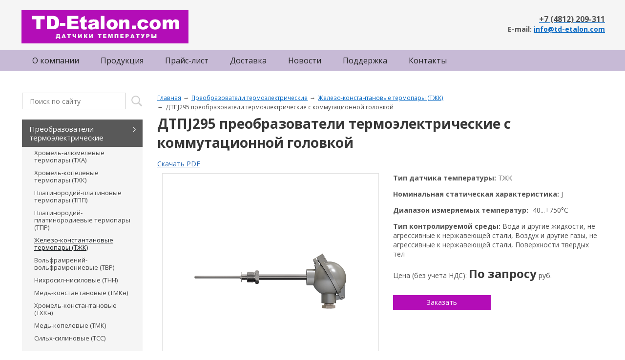

--- FILE ---
content_type: text/html; charset=UTF-8
request_url: https://www.td-etalon.com/preobrazovateli-termoelektricheskie/zhelezo-konstantanovye/dtpj295-preobrazovateli-termoelektricheskie-s-kommutacionnoj-golovkoj/
body_size: 8617
content:
<!DOCTYPE html PUBLIC "-//W3C//DTD XHTML 1.1//EN" "http://www.w3.org/TR/xhtml11/DTD/xhtml11.dtd">
<html xmlns="http://www.w3.org/1999/xhtml" xml:lang="ru" >
<head>
    <meta charset="utf-8"  content="text/html" />
        <title>ДТПJ295 преобразователи термоэлектрические с коммутационной головкой. Описание. Цена. Заказ. | td-etalon.ru</title>
    <meta name="description" content="Термоэлектрические преобразователи на основе КТМС (кабельные) предназначены для измерения температур от -40 до +600…1250°С в зависимости от конструктивного исполнения и типа термопары.  Среда измерения  Твердые, жидкие и газообразные среды, не агрессивные" />
    <meta name="keywords" content="ДТПJ295, преобразователи ДТПJ295, датчики ДТПJ295, преобразователи термоэлектрические ДТПJ295, ДТПJ295 заказать, ДТПJ295 купить, ДТПJ295 цена" />
    <meta name="viewport" content="width=1240">
    <link rel="shortcut icon" href="/files/design/favicon-10.ico" type="image/x-icon" />
        
            <link rel="canonical" href="http://www.td-etalon.com/preobrazovateli-termoelektricheskie/zhelezo-konstantanovye/dtpj295-preobrazovateli-termoelektricheskie-s-kommutacionnoj-golovkoj/" />
    
    
    <link href="/assets/2032ac73/jquery.fancybox.compile.css" rel="stylesheet">
<link href="/assets/b7745dc2/jquery.datepicker.compile.css" rel="stylesheet">
<link href="/assets/d4cde7c/css/main.compile.css" rel="stylesheet">
<link href="/assets/df16368d/css/skin.compile.css" rel="stylesheet">
<link href="/assets/69134a71/css/catalog.compile.css" rel="stylesheet">
<link href="/assets/69134a71/css/filter.compile.css" rel="stylesheet">
<link href="/assets/69134a71/css/tab.compile.css" rel="stylesheet">
<link href="/assets/6fd8d1cf/css/categ_list.compile.css" rel="stylesheet">
<link href="/assets/47e89e9f/css/param.compile.css" rel="stylesheet">
<link href="/assets/47e89e9f/css/main.compile.css" rel="stylesheet">
<link href="/assets/47e89e9f/css/typo.compile.css" rel="stylesheet">
<link href="/assets/2263aae8/css/custom.compile.css" rel="stylesheet">
<link href="/assets/76d11d37/css/custom.compile.css" rel="stylesheet">
<link href="/assets/b20c9c27/css/language.compile.css" rel="stylesheet">
<link href="/assets/5c6c53e6/css/jquery.bxslider.compile.css" rel="stylesheet">
<link href="/assets/5c6c53e6/css/bxslider.settings.compile.css" rel="stylesheet">
<link href="/assets/edd21a91/css/menu.compile.css" rel="stylesheet">
<link href="/assets/eed8267d/css/main.compile.css" rel="stylesheet">
<script src="/assets/5d678dad/jquery.js"></script>
<script src="/assets/5d678dad/jquery-ui.min.js"></script>
<script src="/assets/5d678dad/jquery-ui-tabs.js"></script>
<script src="/assets/2032ac73/jquery.fancybox.pack.js"></script>
<script src="/assets/2032ac73/jquery.mousewheel-3.0.6.pack.js"></script>
<script src="/assets/2032ac73/fancybox-ru.js"></script>
<script src="/assets/b7745dc2/jquery.datepicker.js"></script>
<script src="/assets/b7745dc2/jquery.datepicker-ru.js"></script>
<script src="/assets/93b669ad/js/filter.js"></script>
<script src="/assets/df16368d/js/jquery.carouFredSel-6.2.1-packed.js"></script>
<script src="/assets/df16368d/js/init.js"></script>
<script src="/assets/69134a71/js/catalog.js"></script>
<script src="/assets/47e89e9f/js/accordion.js"></script>
<script src="/assets/47e89e9f/js/jquery.carouFredSel-6.2.1-packed.js"></script>
<script src="/assets/47e89e9f/js/pageInit.js"></script>
<script src="/assets/2263aae8/js/jquery.inputmask.min.js"></script>
<script src="/assets/2263aae8/js/formValidator.js"></script>
<script src="/assets/2263aae8/js/jquery.validate.min.js"></script>
<script src="/assets/2263aae8/js/message_ru.js"></script>
<script src="/assets/76d11d37/js/jquery.rating.js"></script>
<script src="/assets/5c6c53e6/js/jquery.easing.js"></script>
<script src="/assets/5c6c53e6/js/jquery.bxslider.min.js"></script>
<script src="/assets/5c6c53e6/js/initBanner.js"></script>
<script src="/assets/26915de0/js/Poll.js"></script>
<script src="/assets/e21581de/js/search.js"></script>
<script src="/assets/c4e0402/js/Subscribe.js"></script>
                <link rel="stylesheet" href="/files/css/add_default.css?v=1450963969" type="text/css" media="screen, projection, all" />
            
                <script type="text/javascript" src="/assets/69134a71/js/detail.js" charset="utf-8"></script>    

        
</head>

    <body class="" sktag="page"  >
        <input type="hidden" id="current_language" value="ru">
        <div class="l-container">
            <div class="container__page">
                <div class="container__content">
                    <div class="b-pilot" sktag="page.head" sklayout="head">
                        <div class="b-logo " sktag="page.head.logo"><a href="/"><img src="/files/design/logo0.png"></a>
                                                </div>
                        <div class="pilot__1 "><!--== MyChat Web Support ==-->
<script type="text/javascript">
    window.__setMyChatOption = function (opt) {
        try {
            window.mc_uho_opt = Object.prototype.toString.call( opt ) === '[object Object]' ? opt : JSON.parse(opt);
            var run   = document.createElement("script");
            run.type  = "text/javascript";
            run.async = true;
            run.src   = "https://tdautomatika.ru/chat/uho/supportUho.js";
            var s     = document.getElementsByTagName("script")[0];
            s.parentNode.insertBefore(run, s);
        } catch (e) {
            console.warn(e.message);
        }
    }
</script>
<script src="https://tdautomatika.ru/getSupportOptions.js" async type="text/javascript"></script>                                                    </div>
                        <div class="pilot__2 ">                                                    </div>
                        <div class="pilot__3 "><p style="text-align: right; font-weight: bold;"><a href="tel:84812209311"><span style="color:#525252; font-size:16px;">+7 (4812) 209-311</span></a><br />
<span style="color:#525252; font-size: 14px;">E-mail: </span><a class="moz-txt-link-abbreviated" href="mailto:info@td-etalon.com">info@td-etalon.com</a></p>
                                                    </div>
                        <div class="pilot__4 ">                                                    </div>
                        <div class="pilot__5 ">                                                    </div>
                    </div>
                    
                    <div class="b-picture2" sklayout="head" sktag="page.head"></div>
<div class="b-header" sklayout="head">
    <div class="b-sevice" sktag="menu.top">
    <ul class="level-1" sktag="menu.top.level1">
                        <li class="item-1"><span><a href="/about/">
                    <ins></ins>                    О компании</a></span>
                </li>
                    <li class="item-1"><span><a href="/catalog/">
                    <ins></ins>                    Продукция</a></span>
                </li>
                    <li class="item-1"><span><a href="/prajs-list/">
                    <ins></ins>                    Прайс-лист</a></span>
                </li>
                    <li class="item-1"><span><a href="/dostavka/">
                    <ins></ins>                    Доставка</a></span>
                </li>
                    <li class="item-1"><span><a href="/novosti/">
                    <ins></ins>                    Новости</a></span>
                </li>
                    <li class="item-1"><span><a href="/podderzhka/">
                    <ins></ins>                    Поддержка</a></span>
                    <ul class="level-2" sktag="menu.top.level2">
                                                    <li class="item-2"><a href="/podderzhka/normativnye-dokumenty/">Нормативные документы</a>
                                            </li>
                                                                    <li class="item-2"><a href="/podderzhka/tehnicheskaya-dokumentaciya/">Техническая документация</a>
                                            </li>
                                                                    <li class="item-2 last2"><a href="/podderzhka/stati/">Статьи</a>
                                            </li>
                                            </ul>
                    </li>
                            <li class="item-1 last"><span><a href="/contacts/">
                    <ins></ins>                    Контакты</a></span>
                </li>
            </ul>
</div>

</div>


                    <div class="column column_lc ">
                        <div class="column__center">
                            <div class="column__center-indent" sklayout="content">
                                <div class="b-path" sktag="menu.path">
    <ul>
            <li sktag="menu.path.a"><a href="/">Главная</a></li>
                            <li sktag="menu.path.a"><a href="/preobrazovateli-termoelektricheskie/">Преобразователи термоэлектрические</a></li>
                                <li sktag="menu.path.a"><a href="/preobrazovateli-termoelektricheskie/zhelezo-konstantanovye/">Железо-константановые термопары (ТЖК)</a></li>
                                <li sktag="menu.path.item"><span>ДТПJ295 преобразователи термоэлектрические с коммутационной головкой</span></li>
                </ul>
</div>
<h1 sktag="editor.h1">ДТПJ295 преобразователи термоэлектрические с коммутационной головкой</h1><div class="b-catalogbox b-catalogbox-detal">
                            <a href="http://www.td-etalon.com/files/pdf/object2026.pdf" rel="external" target="_blank">Скачать PDF</a>
        
        <div class="catalogbox__item">
            <div class="catalogbox__leftcol">
                <div class="catalogbox__imgbox">
                    <div class="catalogbox__img">
                                                    <a rel="group" class="gallery_resize" href="/files/catalog/2082/gallery/big/dtpl275-preobrazovat3_1679294551.png" title="ДТПJ295 преобразователи термоэлектрические с коммутационной головкой">
                                <img alt="" src="/files/catalog/2082/gallery/medium/dtpl275-preobrazovat3_1679294551.png">
                            </a>
                                            </div>
                    <div class="catalogbox__helper"></div>
                    <div class="catalogbox__salebox">
                                                                                            </div>
                </div>
                                <div class="catalogbox__galbox">
                    <ul id="catalogbox__gal">
                                                                                    <li><a rel="group" class="gallery_resize" href="/files/catalog/2082/gallery/big/dtpk295-preobrazovat0_1679313044.png"
                                       title="ДТПJ295 преобразователи термоэлектрические с коммутационной головкой"><img
                                                src="/files/catalog/2082/gallery/mini/dtpk295-preobrazovat0_1679313043.png" alt=""/></a>
                                </li>
                                                                        </ul>
                    <div class="g-clear"></div>
                    <div class="catalogbox__back"></div>
                    <div class="catalogbox__next"></div>
                </div>
                            </div>
            <div class="catalogbox__content">
                                                                                                                                                                                                                                    <p class="catalogbox__param"><span>Тип датчика температуры:</span> ТЖК</p>
                                                                                                                                    <p class="catalogbox__param"><span>Номинальная статическая характеристика:</span> J</p>
                                                                                                                                    <p class="catalogbox__param"><span>Диапазон измеряемых температур:</span>                          -40...+750°C</p>
                                                                                                                                    <p class="catalogbox__param"><span>Тип контролируемой среды:</span> Вода и другие жидкости, не агрессивные к нержавеющей стали, Воздух и другие газы, не агрессивные к нержавеющей стали, Поверхности твердых тел</p>
                                                                                                                                                                                                                                                                                                                                                                                                                                                                                                                                                                                                                                                                                                                                                                                                                                                                                                                                                                                                                                                                                                                                                                                                                                                                                                                                                                                                                                                                                                                                                                                                                                                                                                                                                                                                                                                                                                                                                                                                                                                                                                                                                                                                                                                                                                                                                                                                                                        <p class="catalogbox__price">Цена (без учета НДС):
                        <span> По запросу</span>
                        руб.                    </p>
                                                <div class="catalogbox__shcar">
                    <div class="catalogbox__btnbox">
                                                                    </div>
                                                                                    <div class="catalogbox__btn"><a  data-id="2026" class="btnBuy"
                                                           href="/zayavka-na-tovar/?objectId=2026">Заказать</a>
                        </div>
                                                        </div>
                            </div>
        </div>
<div class="g-clear"></div>

                    <h2>Описание</h2>
                    <div class="catalogbox__announce"><p style="text-align: justify;"><strong>Термоэлектрические преобразователи</strong> <strong>на основе КТМС (кабельные)</strong> предназначены для измерения температур от -40 до +600&hellip;1250&deg;С в зависимости от конструктивного исполнения и типа термопары.</p>

<p style="text-align: justify;"><strong>Среда измерения</strong></p>

<p style="text-align: justify;">Твердые, жидкие и газообразные среды, не агрессивные к материалу корпуса датчика.</p>

<p style="text-align: justify;"><strong>Отличительные особенности:</strong></p>

<ul>
	<li style="text-align: justify;">Монтажную (погружную) часть датчика можно изгибать.</li>
	<li style="text-align: justify;">Термопарный или компенсационный кабель для подключения ко вторичным приборам необходимо приобретать отдельно.</li>
	<li style="text-align: justify;">Имеют сертификат Средств измерений и проходят первичную поверку на заводе-изготовителе.</li>
</ul>

<p style="text-align: justify;">При измерении температуры свыше +600&deg;С рекомендуется использовать датчики с металлической головкой.</p>
</div>
                                    <h2>Технические характеристики</h2>
            <table class="b-catalog_table">
                                                    <tr>
                        <td>Класс допуска</td>
                        <td class="catalog_table__cell_r js-technical2">1</td>
                    </tr>
                                    <tr>
                        <td>Предел допускаемого отклонения от НСХ</td>
                        <td class="catalog_table__cell_r js-technical2">-40…+375°C включ. — ±1,5°C; св. 375…+750°C — ±0,004t°C</td>
                    </tr>
                                    <tr>
                        <td>Количество рабочих спаев</td>
                        <td class="catalog_table__cell_r js-technical2">1</td>
                    </tr>
                                    <tr>
                        <td>Исполнение рабочего спая</td>
                        <td class="catalog_table__cell_r js-technical2">Изолированный, Неизолированный</td>
                    </tr>
                                    <tr>
                        <td>Герметичность к измеряемой среде</td>
                        <td class="catalog_table__cell_r js-technical2">Герметичный</td>
                    </tr>
                                    <tr>
                        <td>Диапазон условных давлений</td>
                        <td class="catalog_table__cell_r js-technical2">До 10 МПа (зависит от конструктивного исполнения)</td>
                    </tr>
                                    <tr>
                        <td>Средняя наработка до отказа при номинальных температурах</td>
                        <td class="catalog_table__cell_r js-technical2">-40...+600°C — 40000 ч; +600…+800°C — 16000 ч</td>
                    </tr>
                                    <tr>
                        <td>Материал погружаемой части</td>
                        <td class="catalog_table__cell_r js-technical2">Сплав Nicrobell D (-40 (0)…+1250°С)</td>
                    </tr>
                                    <tr>
                        <td>Диаметр погружаемой части</td>
                        <td class="catalog_table__cell_r js-technical2">3 мм; 4,5 мм</td>
                    </tr>
                                    <tr>
                        <td>Климатическое исполнение (диапазон рабочих температур)</td>
                        <td class="catalog_table__cell_r js-technical2">Т3, УХЛ3.1</td>
                    </tr>
                                    <tr>
                        <td>Исполнение по степени защиты</td>
                        <td class="catalog_table__cell_r js-technical2">IP67</td>
                    </tr>
                            </table>
                            <h2>Структура обозначения, пример заказа</h2>
        <div class="b-step">
            <div class="step__item">
                <div class="step__inner">
                    <div class="step__title">Х </div>
                </div>
                            <div class="step__item">
                    <div class="step__inner">
                        <div class="step__title">ДТПХ </div>
                    </div>
                                        <div class="step__item">
                        <div class="step__inner">
                            <div class="step__title">ХХ5 </div>
                        </div>
                                                <div class="step__item">
                            <div class="step__inner">
                                <div class="step__title">Х </div>
                            </div>
                                                        <div class="step__item">
                                <div class="step__inner">
                                    <div class="step__title">-Х </div>
                                </div>
                                                                <div class="step__item">
                                    <div class="step__inner">
                                        <div class="step__title">Х </div>
                                    </div>
                                                                        <div class="step__item">
                                        <div class="step__inner">
                                            <div class="step__title">Х </div>
                                        </div>
                                                                                <div class="step__item">
                                            <div class="step__inner">
                                                <div class="step__title">Х. </div>
                                            </div>
                                                                                        <div class="step__item">
                                                <div class="step__inner">
                                                    <div class="step__title">Х. </div>
                                                </div>
                                                                                                <div class="step__item">
                                                    <div class="step__inner">
                                                        <div class="step__title">Х</div>
                                                    </div>

                                                    <div class="step__content">
                                                        <p>Класс допуска:<br> <b>1</b> — первый класс, от 0°C</p>
                                                    </div>
                                                </div>
                                                                                                <div class="step__content">
                                                    <p>Длина монтажной части L, мм:<br> <b>60...30000 кратно 10</b></p>
                                                </div>
                                            </div>
                                                                                        <div class="step__content">
                                                <p>Материал защитной арматуры:<br> <b>6</b> — сталь AISI316 (-40...+750°C), диаметр КТСМ 3 мм; 4,5 мм</p>
                                            </div>
                                        </div>
                                                                                <div class="step__content">
                                            <p>Материал коммутационной головки:<br> <b>0</b> — пластмассовая;<br> <b>1</b> — металлическая</p>
                                        </div>
                                    </div>
                                                                        <div class="step__content">
                                        <p>Диаметр КТСМ:<br> <b>9</b> — 4,5 мм</p>
                                    </div>
                                </div>
                                                                <div class="step__content">
                                    <p>Исполнение рабочего спая относительно корпуса:<br> <b>0</b> — изолированный;<br> <b>1</b> — неизолированный</p>
                                </div>
                            </div>
                                                        <div class="step__content">
                                <p>Конструктивное исполнение коммутационной головки:<br> <b>Без обозначения</b> — стандартная головка</p>
                            </div>
                        </div>
                                                <div class="step__content">
                            <p>Конструктивное исполнение датчика (модель):<br> <b>295</b> — датчики с коммутационной головкой</p>
                        </div>
                    </div>
                                        <div class="step__content">
                        <p>Тип сенсора (НСХ):<br> <b>J</b> — преобразователь типа ТПJ (ЖК) железо-константан</p>
                    </div>
                </div>
                            <div class="step__content">
                    <p>Количество чувствительных элементов:<br> <b>Один чувствительный элемент</b> — стандарт (при заказе не указывается)</p>
                </div>
            </div>
        </div>
        

        
                            <div class="tab-standartnyj_komplekt_postavki">
                    <h2>Стандартный комплект поставки</h2>
                    <div><ul>
	<li>Датчик ДТПJ295 &mdash; 1 шт.</li>
	<li>Паспорт и гарантийный талон &mdash; 1 экз.</li>
	<li>Руководство по эксплуатации &mdash; 1 экз.</li>
</ul>
</div>
                </div>
                            <div class="tab-skachat_dokumentaciyu">
                    <h2>Скачать документацию</h2>
                    <div><p class="t-icons-pdf"><a href="/files/395/dtp-preobrazovateli-4.pdf" target="_blank">ДТП преобразователи термоэлектрические. Руководство по эксплуатации. КУВФ.405220.004 РЭ</a></p>

<p>&nbsp;</p>

<p style="text-align: justify;"><span style="color: rgb(82, 82, 82); font-family: &quot;Open Sans&quot;, sans-serif; font-size: 14px; text-align: justify; background-color: rgb(255, 255, 255);"><span style="font-family: arial, helvetica, sans-serif;">Чтобы правильно&nbsp;<strong>подобрать</strong>&nbsp;</span></span>термоэлектрические&nbsp;преобразователи с коммутационной головкой&nbsp;ДТПJ295<span style="color: rgb(82, 82, 82); font-family: &quot;Open Sans&quot;, sans-serif; font-size: 14px; text-align: justify; background-color: rgb(255, 255, 255);"><span style="font-family: arial, helvetica, sans-serif;">,&nbsp;<strong>узнать стоимость&nbsp;</strong></span></span><span style="color: rgb(82, 82, 82); font-family: arial, helvetica, sans-serif; font-size: 14px; text-align: justify; background-color: rgb(255, 255, 255);">термоэлектрических&nbsp;</span><span style="color: rgb(82, 82, 82); font-family: &quot;Open Sans&quot;, sans-serif; font-size: 14px; text-align: justify; background-color: rgb(255, 255, 255);"><span style="font-family: arial, helvetica, sans-serif;">преобразователей </span></span>ДТПJ295<span style="color: rgb(82, 82, 82); font-family: &quot;Open Sans&quot;, sans-serif; font-size: 14px; text-align: justify; background-color: rgb(255, 255, 255);"><span style="font-family: arial, helvetica, sans-serif;">,&nbsp;<strong>купить</strong>&nbsp;</span></span>ДТПJ295<span style="color: rgb(82, 82, 82); font-family: &quot;Open Sans&quot;, sans-serif; font-size: 14px; text-align: justify; background-color: rgb(255, 255, 255);"><span style="font-family: arial, helvetica, sans-serif;">, вам достаточно позвонить по телефону&nbsp;<strong>+7 (4812) 209-311</strong>&nbsp;или написать по электронной почте<strong>&nbsp;info@td-etalon.com</strong></span></span></p>

<p>&nbsp;</p>
</div>
                </div>
            
        
        
    </div>

        <div class="b-catslider">
        <a class="catslider__back"
           href="/preobrazovateli-termoelektricheskie/zhelezo-konstantanovye/dtpj285-preobrazovateli-termoelektricheskie-s-kommutacionnoj-golovkoj/">Предыдущая<ins></ins></a>
        <a class="catslider__mid" href="/preobrazovateli-termoelektricheskie/zhelezo-konstantanovye/">Вернуться к списку</a>
        <a class="catslider__next"
           href="/preobrazovateli-termoelektricheskie/zhelezo-konstantanovye/dtpj365-preobrazovateli-termoelektricheskie-s-kommutacionnoj-golovkoj/">Следующая<ins></ins></a>
    </div>
    
                            </div>
                        </div>
                                                <div class="column__left" sklayout="left">
                            <div class="column__left-indent">
                                <div class="b-search" sktag="modules.search">
    <form method="GET" class="js-search" action="/search/">
        <button type="submit"></button>
        <div class="search_inputbox"><div><input placeholder="Поиск по сайту" value="" name="search_text" id="search_text" /></div></div>
    </form>
</div>
<div class="b-menu context" sktag="menu.left">
    <ul class="level-1" sktag="menu.left.level1">
                        <li class="item-1 on-1"><a href="/preobrazovateli-termoelektricheskie/">
                <ins></ins>                Преобразователи термоэлектрические</a>
                    <ul class="level-2" sktag="menu.left.level2">
                                                    <li class="item-2"><a href="/preobrazovateli-termoelektricheskie/hromel-alyumelevye/">Хромель-алюмелевые термопары (ТХА)</a>
                                        </li>
                                                                    <li class="item-2"><a href="/preobrazovateli-termoelektricheskie/hromel-kopelevye/">Хромель-копелевые термопары (ТХК)</a>
                                        </li>
                                                                    <li class="item-2"><a href="/preobrazovateli-termoelektricheskie/platinorodij-platinovye/">Платинородий-платиновые термопары (ТПП)</a>
                                        </li>
                                                                                                    <li class="item-2"><a href="/preobrazovateli-termoelektricheskie/platinorodij-platinorodievye/">Платинородий-платинородиевые термопары (ТПР)</a>
                                        </li>
                                                                    <li class="item-2 on-2"><a href="/preobrazovateli-termoelektricheskie/zhelezo-konstantanovye/">Железо-константановые термопары (ТЖК)</a>
                                        </li>
                                                                    <li class="item-2"><a href="/preobrazovateli-termoelektricheskie/volframrenievye/">Вольфрамрений-вольфрамрениевые (ТВР)</a>
                                        </li>
                                                                    <li class="item-2"><a href="/preobrazovateli-termoelektricheskie/nihrosil-nisilovye/">Нихросил-нисиловые (ТНН)</a>
                                        </li>
                                                                    <li class="item-2"><a href="/preobrazovateli-termoelektricheskie/med-konstantanovye/">Медь-константановые (ТМКн)</a>
                                        </li>
                                                                    <li class="item-2"><a href="/preobrazovateli-termoelektricheskie/hromel-konstantanovye/">Хромель-константановые (ТХКн)</a>
                                        </li>
                                                                    <li class="item-2"><a href="/preobrazovateli-termoelektricheskie/med-kopelevye/">Медь-копелевые (ТМК)</a>
                                        </li>
                                                                    <li class="item-2"><a href="/preobrazovateli-termoelektricheskie/silh-silinovye/">Сильх-силиновые (ТСС)</a>
                                        </li>
                                            </ul>
                    </li>
                    <li class="item-1"><a href="/termopreobrazovateli-soprotivleniya/">
                <ins></ins>                Термопреобразователи сопротивления</a>
                </li>
                    <li class="item-1"><a href="/datchiki-temperatury-s-unificirovannym-vyhodnym-signalom/">
                <ins></ins>                Датчики температуры с унифицированным выходным сигналом</a>
                </li>
                    <li class="item-1"><a href="/mnogozonnye-datchiki-temperatury/">
                <ins></ins>                Многозонные датчики температуры</a>
                </li>
                    <li class="item-1"><a href="/komplekty-termopreobrazovatelej-soprotivleniya/">
                <ins></ins>                Комплекты термопреобразователей сопротивления</a>
                </li>
                    <li class="item-1"><a href="/elementy-termometricheskie-chuvstvitelnye/">
                <ins></ins>                Элементы термометрические чувствительные</a>
                </li>
                    <li class="item-1"><a href="/datchiki-rele-temperatury/">
                <ins></ins>                Датчики-реле температуры</a>
                </li>
                    <li class="item-1"><a href="/armatura-dlya-datchikov-temperatury/">
                <ins></ins>                Арматура для датчиков температуры</a>
                </li>
                    <li class="item-1"><a href="/kabel-termoelektrodnyj-kompensacionnyj/">
                <ins></ins>                Кабели и провода термоэлектродные</a>
                </li>
                    <li class="item-1"><a href="/metrologicheskoe-oborudovanie/">
                <ins></ins>                Метрологическое оборудование</a>
                </li>
                    <li class="item-1"><a href="/funkcionalnye-bloki/">
                <ins></ins>                Функциональные блоки</a>
                </li>
                    <li class="item-1"><a href="/komplektuyuschie-i-zapchasti/">
                <ins></ins>                Комплектующие и запчасти</a>
                </li>
            </ul>
</div>
            <div class="b-bannerleft" sklabel="bannerLeft">
            <p><img src="/oshibka.png" height="70px"/></p>
        </div>
                                </div>
                        </div>
                                                                        <div class="column__center-bg">
                            <div class="column__center-inside"></div>
                        </div>
                                                <div class="column__left-bg">
                            <div class="column__left-inside"></div>
                        </div>
                                                                        <div class="column__right-bg">
                            <div class="column__right-inside"></div>
                        </div>
                                            </div>
                    <div class="l-footerbox-stop"></div>
                </div>
            </div>
            <div class="container__opera">
                <div class="container__field">
                    <div class="container__wrapper">
                        <div class="container__left"></div>
                        <div class="container__right"></div>
                    </div>
                </div>
            </div>
                        <div class="l-footerbox" sktag="page.footer">
                <div class="footerbox__wrapper">

                    <div class="l-grid">
                        <div class="grid__item1">
                                                        <p>&copy; ТД Эталон - датчики температуры,&nbsp;2026</p>
                            <p>
	WebCanape - <a href="http://www.web-canape.ru/?utm_source=copyright">быстрое создание сайтов</a> и <a href="http://www.web-canape.ru/seo/?utm_source=copyright">продвижение</a></p>                        </div>
                        <div class="grid__item2">
                                                        <div class="b-counter">
                                <noindex><!-- Yandex.Metrika informer --> <a href="https://metrika.yandex.ru/stat/?id=47320110&amp;from=informer" target="_blank" rel="nofollow"><img src="https://informer.yandex.ru/informer/47320110/3_1_FFFFFFFF_EFEFEFFF_0_pageviews" style="width:88px; height:31px; border:0;" alt="Яндекс.Метрика" title="Яндекс.Метрика: данные за сегодня (просмотры, визиты и уникальные посетители)" class="ym-advanced-informer" data-cid="47320110" data-lang="ru" /></a> <!-- /Yandex.Metrika informer --> <!-- Yandex.Metrika counter --> <script type="text/javascript" > (function(m,e,t,r,i,k,a){m[i]=m[i]||function(){(m[i].a=m[i].a||[]).push(arguments)}; m[i].l=1*new Date();k=e.createElement(t),a=e.getElementsByTagName(t)[0],k.async=1,k.src=r,a.parentNode.insertBefore(k,a)}) (window, document, "script", "https://mc.yandex.ru/metrika/tag.js", "ym"); ym(47320110, "init", { clickmap:true, trackLinks:true, accurateTrackBounce:true, webvisor:true }); </script> <noscript><div><img src="https://mc.yandex.ru/watch/47320110" style="position:absolute; left:-9999px;" alt="" /></div></noscript> <!-- /Yandex.Metrika counter -->


<a href="https://vk.com/tdautomatika" target="_blank"><img src="/img/vkontakte.png"></a>
<a href="https://ok.ru/group/52828650864878" target="_blank"><img src="/img/odnoklassniki.png"></a>
<a href="https://www.instagram.com/tdautomatika" target="_blank"><img src="/img/instagram.png"></a>
<a href="https://twitter.com/tdautomatika" target="_blank"><img src="/img/twitter.png"></a>


</noindex>
                            </div>
                        </div>
                        <div class="grid__item3">
                                                        <p class="b-menufoot">
            <a href="/" class=""><ins></ins>Главная</a> |            <a href="/sitemap/" class=""><ins></ins>Карта сайта</a> |            <a href="/contacts/" class=""><ins></ins>Обратная связь</a> |            <a href="/privacy_policy/" class=""><ins></ins>Политика конфиденциальности</a>    </p>
                            <p style="text-align: right;">Тел/факс: <a href="tel:84812313506">+7 (4812) 313-506</a><br />
E-mail: <a class="moz-txt-link-abbreviated" href="mailto:info@td-etalon.com">info@td-etalon.com</a></p>
                        </div>
                        <div class="grid__item4"><style type="text/css">#okno{
position:fixed;
display:none;
left: 50%;
margin-left: -150px;
top: 50%;
margin-top: -115px;
background: white;
text-align: center;
padding: 10px;
}
</style>
<div id="okno">
<form action="/send.php" method="post">Вы выделили текст на сайте td-etalon.com<br />
<textarea cols="40" id="tx1" name="tx1" rows="6"></textarea><br />
<textarea cols="40" id="tx2" name="tx2" placeholder="Комментарий" rows="6"></textarea><br />
<input onclick="closeW();" type="button" value="Отмена" /> <input onclick="sendW();" type="button" value="Отправить" />&nbsp;</form>
</div>
<script language="javascript" type="text/javascript">
document.onkeydown = function checkKeycode(event)
{
var keycode;
if(!event) var event = window.event;
if (event.keyCode) keycode = event.keyCode; // IE
else if(event.which) keycode = event.which; // все браузеры
if((event.ctrlKey) && ((event.keyCode == 0xA)||(event.keyCode == 0xD))) {

var sel = window.getSelection();
var txt = sel +"";

if (txt!=""){
jQuery("#okno").css('display','block');
document.getElementById('tx1').value = txt;
}
}
}

function closeW() {
jQuery("#okno").css('display','none');
}

function sendW() {
var name = document.getElementById('tx1').value;
var fname = document.getElementById('tx2').value;
var loc = window.location+"";
$.post('/send.php',{name:name,fname:fname,loc:loc},function(data){},'json');
closeW();
}
</script>                                                    </div>
                    </div>
                    <div class="footerbox__left"></div>
                    <div class="footerbox__right"></div>

                </div>

            </div>
                    </div>
                <div id="callbackForm" style="display: none;"></div>
            </body>
</html>


--- FILE ---
content_type: text/css
request_url: https://www.td-etalon.com/assets/d4cde7c/css/main.compile.css
body_size: 576
content:
/*------------------------*/.b-news {margin-bottom: 2em;padding: 0;position: relative;}.b-news:after {content: "";display: block;clear: both;font-size: 0;}.b-news .news__item {margin: 0 0 2em 0;padding: 0 0 0.2em;position: relative;background: transparent url("/files/design/news-bg.png") repeat-x scroll left bottom;}.b-news .news__date {font-family: 'Open Sans', sans-serif;;font-size: 12px;font-weight: normal;font-style: normal;text-decoration: none;text-transform: normal;color: #939393;}.b-news .news__title a:link,.b-news .news__title a:visited {font-family: 'Open Sans', sans-serif;;font-size: 16px;font-weight: bold;font-style: normal;text-decoration: none;text-transform: normal;color: #0a6ac3;}.b-news .news__title a:hover,.b-news .news__title a:active {font-family: 'Open Sans', sans-serif;;font-size: 16px;font-weight: bold;font-style: normal;text-decoration: underline;text-transform: normal;color: #0a6ac3;}.b-news .news_detail_back {margin: 1.5em 0;}.b-news .news__avtor {color: #666666;font-family: Segoe UI;font-size: 12px;font-style: normal;font-weight: normal;text-decoration: none;}.b-news .news__title {margin: 0 0 0.5em 0;padding-left: 0;background: transparent url("") 0 5px no-repeat;font-family: 'Open Sans', sans-serif;;font-size: 2em;font-weight: normal;font-style: normal;text-decoration: none;text-transform: normal;color: #373737;}.b-news .b-editor {margin-bottom: 0;}.b-news .news__linkback {font-size: 12px;}.b-news .news__imgbox {margin-bottom: 1em;}/*------------------------*/.b-news_list {margin-bottom: 0;padding: 0;}.b-news_list .news__title {font-family: 'Open Sans', sans-serif;;font-size: 16px;font-weight: bold;font-style: normal;text-decoration: none;text-transform: normal;color: #0a6ac3;}/*------------------------*/.b-news_page {margin-bottom: 1em;padding: 0;}.b-news_page p {font-size: 1em;font-weight: bold;margin: 0;}.b-news_page .news__date {color: #666666;font-family: Segoe UI;font-size: 12px;font-style: normal;font-weight: normal;text-decoration: none;}/*------------------------*/.b-news-main {margin-right: -5%;}.b-news-main .news__item {margin-right: 5%;width: 28%;float: left;}

--- FILE ---
content_type: text/css
request_url: https://www.td-etalon.com/assets/69134a71/css/catalog.compile.css
body_size: 2884
content:
/*------------------------*/.b-catalogbox {margin-bottom: 20px;}.b-catalogbox p {margin: 0;padding: 0 0 6px;}.b-catalogbox .catalogbox__item {position: relative;}.b-catalogbox .catalogbox__imgbox {margin: 10px auto 20px auto;width: 163px;height: 163px;position: relative;border: 1px solid #e2e2e2;text-align: center;background-color: #ffffff;font-size: 0;}.b-catalogbox a.catalogbox__imglink:link,.b-catalogbox a.catalogbox__imglink:active,.b-catalogbox a.catalogbox__imglink:visited,.b-catalogbox a.catalogbox__imglink:hover {position: absolute;top: 0;bottom: 0;left: 0;right: 0;z-index: 10;text-decoration: none;background: #c0c0c0 url(../images/cat.search.png) 50% 50% no-repeat;opacity: 0.7;display: none;}.b-catalogbox .catalogbox__imgbox:hover a.catalogbox__imglink:link,.b-catalogbox .catalogbox__imgbox:hover a.catalogbox__imglink:active,.b-catalogbox .catalogbox__imgbox:hover a.catalogbox__imglink:visited,.b-catalogbox .catalogbox__imgbox:hover a.catalogbox__imglink:hover {display: block;}.b-catalogbox .catalogbox__img {display: -moz-inline-box;display: inline-block;vertical-align: middle;zoom:1;//display:inline;font-size: 0;}.b-catalogbox .catalogbox__img a {display: block;position: relative;}.b-catalogbox .catalogbox__helper {display: -moz-inline-box;display: inline-block;vertical-align: middle;height: 100%;width: 0px;zoom:1;//display: inline;}.b-catalogbox .catalogbox__title {}.b-catalogbox .catalogbox__title a:link,.b-catalogbox .catalogbox__title a:active,.b-catalogbox .catalogbox__title a:visited {font-family: 'Open Sans', sans-serif;font-size: 16px;font-weight: bold;font-style: normal;text-decoration: none;text-transform: normal;color: #2062af;}.b-catalogbox .catalogbox__title a:hover {text-decoration: underline;}.b-catalogbox .catalogbox__btnbox {padding-bottom: 1em;}.b-catalogbox .catalogbox__btnbox:after {content: "";display: block;clear: both;font-size: 0;}.b-catalogbox .catalogbox__btn button,.b-catalogbox .catalogbox__btn a:link,.b-catalogbox .catalogbox__btn a:active,.b-catalogbox .catalogbox__btn a:visited,.b-catalogbox .catalogbox__btn a:hover {padding: 5px 0 6px 0;float: left;width: 200px;height: auto;background: #b30db7 url() 0 0 no-repeat;color: #fff;border: 0;overflow: hidden;cursor: pointer;display: block;text-decoration: none;text-align: center;-webkit-border-radius: 0;-moz-border-radius: 0;border-radius: 0;}.b-catalogbox .catalogbox__btn button:hover,.b-catalogbox .catalogbox__btn a:hover {background-position: 0 100%;background-color: #595959;color: #fff;}.b-catalogbox .catalogbox__btn button.catalogbox__btn2 {float: right;background: #1071ae;-webkit-border-radius: 3px;-moz-border-radius: 3px;border-radius: 3px;font-size: 14px;font-family: Segoe UI, sans-serif;color: #fff;text-indent: 0;}.b-catalogbox .catalogbox__btn button.catalogbox__btn2:hover {background: #3c3c3c;}.b-catalogbox .catalogbox__inputbox {margin-right: 10px;float: left;min-width: 87px ;text-align: right;}.b-catalogbox .catalogbox__inputbox input {margin: 0;width: 32px;height: 26px;border: 1px solid #c2c2c2;display: inline-block;vertical-align: top;text-align: center;}.b-catalogbox .catalogbox__plus {width: 20px;height: 30px;display: inline-block;vertical-align: top;background: url(../images/cat.plus.png) 0 0 no-repeat;cursor: pointer;overflow: hidden;text-indent: -9999px;text-align: left;}.b-catalogbox .catalogbox__plus:hover {background-position: 0 100%;}.b-catalogbox .catalogbox__minus {width: 20px;height: 30px;display: inline-block;vertical-align: top;background: url(../images/cat.minus.png) 0 0 no-repeat;cursor: pointer;overflow: hidden;text-indent: -9999px;text-align: left;}.b-catalogbox .catalogbox__minus:hover {background-position: 0 100%;}.b-catalogbox .catalogbox__minus,.b-catalogbox .catalogbox__plus,.b-catalogbox .catalogbox__inputbox input {display: block;float: left;}.b-catalogbox .catalogbox__artical {font-family: [modules.catalogbox.artical.font_family];font-size: 12px;font-weight: normal;font-style: normal;text-decoration: none;text-transform: normal;color: #858585;}.b-catalogbox .catalogbox__param {font-family: 'Open Sans', sans-serif;;font-size: 14px;font-weight: normal;font-style: normal;text-decoration: none;text-transform: normal;color: #515151;}.b-catalogbox .catalogbox__param span {font-weight: bold;}.b-catalogbox .catalogbox__price span {font-family: 'Open Sans', sans-serif;;font-size: 24px;font-weight: bold;font-style: normal;text-decoration: none;text-transform: normal;color: #373737;}.b-catalogbox .catalogbox__oldprice span {margin-right: 15px;font-family: 'Open Sans', sans-serif;;font-size: 14px;font-weight: normal;font-style: normal;text-decoration: line-through;text-transform: normal;color: #373737;}.b-catalogbox .catalogbox__buynow:before {content: '';display: block;font-size: 0;clear: both;}.b-catalogbox .catalogbox__buynow {padding-bottom: 20px;}.b-catalogbox .catalogbox__buynow a:link,.b-catalogbox .catalogbox__buynow a:active,.b-catalogbox .catalogbox__buynow a:visited,.b-catalogbox .catalogbox__buynow a:hover {border-bottom: 1px dashed #2062af;width: auto;text-decoration: none;}.b-catalogbox .catalogbox__buynow a:hover {border: 0;}.b-catalogbox .catalogbox__salebox {position: absolute;top: 40px;left: 0;}.b-catalogbox .catalogbox__saleitem {margin-top: -30px;}/*-------------------------------*/.b-catalogbox-gal {margin-right: -13px;margin-left: -0;vertical-align: top;text-align: left;}.b-catalogbox-gal .catalogbox__item {margin: 0 10px 20px 0;width: 220px;height: 420px;background: #fff;display: inline-block;vertical-align: top;text-align: left;overflow: hidden;}.b-catalogbox-gal .catalogbox__item:hover {background: #f7f7f7;}.b-catalogbox-gal .catalogbox__content,.b-catalogbox-gal .catalogbox__shcar {padding: 0 10px;}.b-catalogbox-gal .catalogbox__shcar {padding-bottom: 10px;position: absolute;bottom: 0;left: 0;right: 0;background: #fff;}.b-catalogbox-gal .catalogbox__item:hover .catalogbox__shcar {background: #f7f7f7;}.b-catalogbox-gal .catalogbox__pricebox {float: left;}.b-catalogbox-gal .catalogbox__inputbox {float: right;}.b-catalogbox-gal .catalogbox__inputbox {margin-right: 0;}/*-------------------------------*/.b-catalogbox-gal2 .catalogbox__item {height: 300px;}.b-catalogbox-gal2 .catalogbox__item:hover .catalogbox__wrap {position: absolute;top: 0;bottom: -125px;left: 0;right: 0;background: #dfebf1;z-index: 5;}.b-catalogbox-gal2 .catalogbox__galhide {display: none;}.b-catalogbox-gal2 .catalogbox__item:hover .catalogbox__galhide {display: block;}.b-catalogbox-gal2 .catalogbox__btnbox button {float: left;}/*-------------------------------*/.b-catalogbox-detal {}.b-catalogbox-detal p {padding-bottom: 1em;}.b-catalogbox-detal ul {list-style: none;padding: 0 0 1em 0;margin: 0;}.b-catalogbox-detal ol {padding: 0 0 1em 17px;margin: 0;}.b-catalogbox-detal ul li {padding-left: 10px;background: url(/files/110/catalog-li.png) 2px 9px no-repeat;}.b-catalogbox-detal .catalogbox__item {margin-bottom: 35px;padding: 10px;background: #fff;}.b-catalogbox-detal .catalogbox__item:after {content: "";display: block;clear: both;font-size: 0;}.b-catalogbox-detal .catalogbox__leftcol {width: 473px;float: left;}.b-catalogbox-detal .catalogbox__imgbox {margin: 0 20px 20px 0;width: 442px;height: 442px;}.b-catalogbox-detal .catalogbox__content {overflow: hidden;}.b-catalogbox-detal .catalogbox__btnbox button,.b-catalogbox-detal .catalogbox__btnbox a {margin-left: 0;margin-bottom: 15px;float: left;}.b-catalogbox-detal .catalogbox__inputbox {margin-right: 15px;padding-bottom: 1em;overflow: auto;float: left;text-align: left;}.b-catalogbox-detal .catalogbox__buynow {clear: left;}/* Адаптивный блок для переноса контента на детальной@media only screen and (max-width: 1100px) {.b-catalogbox-detal .catalogbox__leftcol {width: auto;float: none;}}*/.b-catalogbox-detal .catalogbox__galbox {margin-left: 35px;margin-right: 35px;width: 374px ;position: relative;}.b-catalogbox-detal .catalogbox__galbox ul {margin: 0;padding: 0;list-style: none;display: block;}.b-catalogbox-detal .catalogbox__galbox li {margin: 0 7px;padding: 0;width: 103px;display: block;float: left;font-size: 0;color: #999;border: 1px solid #e2e2e2;text-align: center;}.b-catalogbox-detal .catalogbox__back {width: 35px;height: 105px;position: absolute;top: 0;left: -35px;background: url(/files/design/sl-l0.png) 0 0 no-repeat;cursor: pointer;}.b-catalogbox-detal .catalogbox__back:hover {background-position: 0 100%;}.b-catalogbox-detal .catalogbox__next {width: 35px;height: 105px;position: absolute;top: 0;right: -35px;background: url(/files/design/sl-r0.png) 0 0 no-repeat;cursor: pointer;}.b-catalogbox-detal .catalogbox__next:hover {background-position: 0 100%;}.b-catalogbox-detal a.catalogbox__buynow:link,.b-catalogbox-detal a.catalogbox__buynow:active,.b-catalogbox-detal a.catalogbox__buynow:visited,.b-catalogbox-detal a.catalogbox__buynow:hover {width: 200px;}.b-catalogbox-detal .catalogbox__desc:after {content: '';display: block;clear: both;font-size: 0;}/*-------------------------------*/.b-catalogbox-list {}.b-catalogbox-list .catalogbox__item {margin-bottom: 10px;padding: 7px;border: 1px solid #e2e2e2;background: #fff;}.b-catalogbox-list .catalogbox__item:hover {background: #f7f7f7;}.b-catalogbox-list .catalogbox__item:after {content: "";display: block;clear: both;font-size: 0;}.b-catalogbox-list .catalogbox__imgbox {margin: 0 20px 0 0;width: 163px;height: 163px;float: left;}.b-catalogbox-list .catalogbox__content {overflow: hidden;}.b-catalogbox-list .catalogbox__title {padding-bottom: 20px;}.b-catalogbox-list .catalogbox__btnbox {padding-bottom: 0;}.b-catalogbox-list .catalogbox__btnbox:after {display: none;}.b-catalogbox-list .catalogbox__btnbox button,.b-catalogbox-list .catalogbox__btnbox a {margin-left: 0;float: left;width: 200px;}.b-catalogbox-list .catalogbox__inputbox {margin-right: 15px;padding-bottom: 1em;overflow: auto;float: left;text-align: left;}.b-catalogbox-list a.catalogbox__buynow:link,.b-catalogbox-list a.catalogbox__buynow:active,.b-catalogbox-list a.catalogbox__buynow:visited,.b-catalogbox-list a.catalogbox__buynow:hover {padding: 2px 10px 3px 10px;width: 200px;}.b-catalogbox-list .catalogbox__param {padding: 0;line-height: 1.2;}/*-------------------------------*/.b-catalogbox-table {font-size: 12px;}.b-catalogbox-table table {width: 100%;border-collapse: collapse;}.b-catalogbox-table th {padding: 9px 15px 10px 15px;background-color: #45494a;font-family: 'Open Sans', sans-serif;;font-size: 12px;font-weight: normal;font-style: normal;text-decoration: none;text-transform: normal;text-align: left;color: #ececec;}.b-catalogbox-table td {padding: 9px 15px 5px 15px;background-color: [modules.catalogbox.table.line.color_back];border-top: 1px solid #fff;border-bottom: 1px solid #fff;}.b-catalogbox-table .catalogbox-table__center {text-align: center;}.b-catalogbox-table tr:nth-child(2n) td {background: #f1f1f1;}.b-catalogbox-table tr:nth-child(2n+1) td {background: #ececec;}.b-catalogbox-table .catalogbox__imgbox {margin: 0;width: 16px;height: 15px;border: 0;position: relative;background: url(../images/cat.photo.png) 0 0 no-repeat;cursor: pointer;}.b-catalogbox-table .catalogbox__img {position: absolute;bottom: 0;left: 10px;z-index: 10;display: none;}.b-catalogbox-table .catalogbox__imgbox:hover .catalogbox__img {display: block;}.b-catalogbox-table .catalogbox__btnbox button {float: none;}.b-catalogbox-table .catalogbox__btnbox {padding: 0;}.b-catalogbox-table .catalogbox__inputbox {margin-right: 0;text-align: left;}.b-catalogbox-table .catalogbox__btnbox button,.b-catalogbox-table .catalogbox__btnbox a:link,.b-catalogbox-table .catalogbox__btnbox a:active,.b-catalogbox-table .catalogbox__btnbox a:visited,.b-catalogbox-table .catalogbox__btnbox a:hover {padding: 5px 0 6px 0;float: left;min-width: 70px;background: #b30db7 url() 0 0 no-repeat;color: #fff;border: 0;overflow: hidden;cursor: pointer;display: block;text-decoration: none;text-align: center;-webkit-border-radius: 0;-moz-border-radius: 0;border-radius: 0;}.b-catalogbox-table .catalogbox__btnbox a:hover {background-position: 0 100%;background-color: #595959;color: #fff;}.b-catalogbox-table .catalogbox__star {position: relative;cursor: pointer;border-bottom: 1px dashed #fff;}.b-catalogbox-table .catalogbox__star:hover {border-bottom: 0;}.b-catalogbox-table .catalogbox__stardown {width: 9px;height: 5px;background: url(../images/cat.arrdown.gif) 0 0 no-repeat;position: absolute;top: 8px;right: -14px;}.b-catalogbox-table .catalogbox__stardownon,.b-catalogbox-table .catalogbox__stardown:hover {background-position: 0 100%;}.b-catalogbox-table .catalogbox__starup {width: 9px;height: 5px;background: url(../images/cat.arrup.gif) 0 0 no-repeat;position: absolute;top: 8px;right: -23px;}.b-catalogbox-table .catalogbox__starupon,.b-catalogbox-table .catalogbox__starup:hover {background-position: 0 100%;}/*-------------------------------*/.b-catalogbox-cart {margin: 0;}.b-catalogbox-cart .catalogbox__inputbox {margin: 0;float: none;display: inline-block;text-align: center;}/*-------------------------------*/.b-catfilter {margin-bottom: 20px;padding: 10px 20px;background: #fff;color: #606060;}.b-catfilter:after {content: "";display: block;clear: both;font-size: 0;}.b-catfilter .catfilter__item {display: inline-block;}.b-catfilter .catfilter__leftside {width: 60%;float: left;}.b-catfilter .catfilter__rightside {width: 40%;text-align: right;float: right;}.b-catfilter .catfilter__galpic {margin-left: 20px;padding-left: 29px;position: relative;display: inline-block;}.b-catfilter .catfilter__galpic ins {width: 13px;height: 13px;background: url(../images/fliter.gal.gif) 0 100% no-repeat;position: absolute;top: 3px;left: 0;}.b-catfilter .catfilter__galpic__on,.b-catfilter .catfilter__galpic:hover {text-decoration: none;color: #3c3c3c;}.b-catfilter .catfilter__galpic__on ins,.b-catfilter .catfilter__galpic:hover ins {background: url(../images/fliter.gal.gif) 0 0 no-repeat;}.b-catfilter .catfilter__listpic {margin-left: 20px;padding-left: 29px;position: relative;display: inline-block;}.b-catfilter .catfilter__listpic ins {width: 13px;height: 14px;background: url(../images/fliter.list.gif) 0 100% no-repeat;position: absolute;top: 3px;left: 0;}.b-catfilter .catfilter__listpic__on,.b-catfilter .catfilter__listpic:hover {text-decoration: none;color: #3c3c3c;}.b-catfilter .catfilter__listpic__on ins,.b-catfilter .catfilter__listpic:hover ins {background: url(../images/fliter.list.gif) 0 0 no-repeat;}.b-catfilter .catfilter__select {width: 180px;}.b-catfilter .catfilter__title {padding-right: 15px;}.b-catfilter a.catfilter__titleup:link,.b-catfilter a.catfilter__titleup:active,.b-catfilter a.catfilter__titleup:visited,.b-catfilter a.catfilter__titledown:link,.b-catfilter a.catfilter__titledown:active,.b-catfilter a.catfilter__titledown:visited {padding-right: 15px;color: #3c3c3c;text-decoration: none;}.b-catfilter .catfilter__titleup:hover {background: url(../images/catfilter.up.gif) 100% 50% no-repeat;text-decoration: none;}.b-catfilter .catfilter__titledown:hover {background: url(../images/catfilter.down.gif) 100% 50% no-repeat;text-decoration: none;}/*-------------------------------*/.b-catslider {margin-bottom: 50px;font-size: 12px;text-transform: uppercase;display: table;}.b-catslider:after {content: "";display: block;clear: both;font-size: 0;}.b-catslider a.catslider__back:link,.b-catslider a.catslider__back:active,.b-catslider a.catslider__back:visited,.b-catslider a.catslider__back:hover {padding: 0 45px;height: 35px;display: table-cell;vertical-align: middle;text-decoration: none;background: #f5f5f5 url(/files/design/cat-l3.png) 0 0 no-repeat;}.b-catslider a.catslider__next:link,.b-catslider a.catslider__next:active,.b-catslider a.catslider__next:visited,.b-catslider a.catslider__next:hover {padding: 0 45px;height: 35px;display: table-cell;vertical-align: middle;text-align: right;text-decoration: none;background: #f5f5f5 url(/files/design/cat-r2.png) 100% 0 no-repeat;}.b-catslider a.catslider__mid:link,.b-catslider a.catslider__mid:active,.b-catslider a.catslider__mid:visited,.b-catslider a.catslider__mid:hover {overflow: hidden;display: table-cell;width: 100%;height: 35px;vertical-align: middle;text-align: center;text-decoration: none;background: #f5f5f5;}.b-catslider a.catslider__mid:hover {background-color: #595959;color: #fff;}.b-catslider a.catslider__back:hover {background: #595959 url(/files/design/cat-l3.png) 0 100% no-repeat;color: #fff;}.b-catslider a.catslider__next:hover {background: #595959 url(/files/design/cat-r2.png) 100% 100% no-repeat;color: #fff;}/*-------------------------------*//*------------------------*//*------------------------*/.b-catalog_table td {padding-left: 10px;padding-right: 15px;}.b-catalog_table td.catalog_table__cell_r {vertical-align: top;padding: 10px 0 10px 0px;text-indent: 0;}

--- FILE ---
content_type: text/css
request_url: https://www.td-etalon.com/assets/69134a71/css/filter.compile.css
body_size: 1562
content:
.b-filter .ui-state-default {float: left;}.b-filter .ui-helper-hidden {display: none;}.b-filter .ui-helper-hidden-accessible {clip: rect(1px, 1px, 1px, 1px);position: absolute !important;}.b-filter .ui-helper-reset {border: 0 none;font-size: 100%;line-height: 1.3;list-style: none outside none;margin: 0;outline: 0 none;padding: 0;text-decoration: none;}.b-filter .ui-helper-clearfix:after {clear: both;content: ".";display: block;height: 0;visibility: hidden;}.b-filter .ui-helper-clearfix {display: inline-block;}* html .b-filter .ui-helper-clearfix {height: 1%;}.b-filter .ui-helper-clearfix {display: block;}.b-filter .ui-helper-zfix {height: 100%;left: 0;opacity: 0;position: absolute;top: 0;width: 100%;}.b-filter .ui-state-disabled {cursor: default !important;}.b-filter .ui-icon {background-repeat: no-repeat;display: block;overflow: hidden;text-indent: -99999px;}.b-filter .ui-widget-overlay {height: 100%;left: 0;position: absolute;top: 0;width: 100%;}.b-filter .ui-widget {font-family: inherit;font-size: 1em;}.b-filter .ui-widget .ui-widget {font-size: 1em;}.b-filter .ui-widget input,.b-filter .ui-widget select,.b-filter .ui-widget textarea,.b-filter .ui-widget button {font-family: inherit;font-size: 1em;}.b-filter .ui-widget-content {background: url("../images/ui-bg_flat_75_ffffff_40x100.png") repeat-x scroll 50% 50% #FFFFFF;border: 0;color: #222222;}.b-filter .ui-widget-content a {color: #222222;}.b-filter .ui-widget-header {margin-bottom: 20px;background: none;border-bottom: 1px solid #3dade1;color: #222222;font-weight: bold;}.b-filter .ui-widget-header a {color: #222222;}.b-filter .ui-state-default,.b-filter .ui-widget-content .ui-state-default,.b-filter .ui-widget-header .ui-state-default {padding: 9px 22px;background: #f5f5f5;border: 1px solid #f5f5f5;color: #525252;font-weight: normal;}.b-filter .ui-state-default a,.b-filter .ui-state-default a:link,.b-filter .ui-state-default a:visited {color: #525252;text-decoration: none;}.b-filter .ui-state-hover,.b-filter .ui-widget-content .ui-state-hover,.b-filter .ui-widget-header .ui-state-hover,.b-filter .ui-state-focus,.b-filter .ui-widget-content .ui-state-focus,.b-filter .ui-widget-header .ui-state-focus {padding: 9px 22px;background: #595959;border: 1px solid #595959;color: #fff;font-weight: normal;}.b-filter .ui-state-hover a,.b-filter .ui-state-hover a:hover {color: #fff;text-decoration: none;}.b-filter .ui-state-active,.b-filter .ui-widget-content .ui-state-active,.b-filter .ui-widget-header .ui-state-active {padding: 9px 22px;background: #595959;border: 1px solid #595959;color: #000;font-weight: normal;}.b-filter .ui-state-active a,.b-filter .ui-state-active a:link,.b-filter .ui-state-active a:visited {color: #fff;text-decoration: none;}.b-filter .ui-widget *:active {outline: medium none;}.b-filter .ui-state-highlight,.b-filter .ui-widget-content .ui-state-highlight,.b-filter .ui-widget-header .ui-state-highlight {background: #3dade1;border: 1px solid #3dade1;color: #fff;}.b-filter .ui-state-highlight a,.b-filter .ui-widget-content .ui-state-highlight a,.b-filter .ui-widget-header .ui-state-highlight a {color: #fff;}.b-filter .ui-state-error,.b-filter .ui-widget-content .ui-state-error,.b-filter .ui-widget-header .ui-state-error {background: url("../images/ui-bg_glass_95_fef1ec_1x400.png") repeat-x scroll 50% 50% #FEF1EC;border: 1px solid #CD0A0A;color: #CD0A0A;}.b-filter .ui-state-error a,.b-filter .ui-widget-content .ui-state-error a,.b-filter .ui-widget-header .ui-state-error a {color: #CD0A0A;}.b-filter .ui-state-error-text,.b-filter .ui-widget-content .ui-state-error-text,.b-filter .ui-widget-header .ui-state-error-text {color: #CD0A0A;}.b-filter .ui-priority-primary,.b-filter .ui-widget-content .ui-priority-primary,.b-filter .ui-widget-header .ui-priority-primary {font-weight: bold;}.b-filter .ui-priority-secondary,.b-filter .ui-widget-content .ui-priority-secondary,.b-filter .ui-widget-header .ui-priority-secondary {font-weight: normal;opacity: 0.7;}.b-filter .ui-state-disabled,.b-filter .ui-widget-content .ui-state-disabled,.b-filter .ui-widget-header .ui-state-disabled {background-image: none;opacity: 0.35;}.b-filter .ui-widget-overlay {background: #AAAAAA;opacity: 0.3;}.b-filter .ui-widget-shadow {background: #AAAAAA;border-radius: 8px;margin: -8px 0 0 -8px;opacity: 0.3;padding: 8px;}/**********************************//* Layout helpers----------------------------------*/.b-filter .ui-helper-hidden {display: none;}.b-filter .ui-helper-hidden-accessible {border: 0;clip: rect(0 0 0 0);height: 1px;margin: -1px;overflow: hidden;padding: 0;position: absolute;width: 1px;}.b-filter .ui-helper-reset {margin: 0;padding: 0;border: 0;outline: 0;line-height: 1.3;text-decoration: none;font-size: 100%;list-style: none;}.b-filter .ui-helper-clearfix:before,.b-filter .ui-helper-clearfix:after {content: "";display: table;border-collapse: collapse;}.b-filter .ui-helper-clearfix:after {clear: both;}.b-filter .ui-helper-clearfix {min-height: 0; /* support: IE7 */}.b-filter .ui-helper-zfix {width: 100%;height: 100%;top: 0;left: 0;position: absolute;opacity: 0;filter:Alpha(Opacity=0);}.b-filter .ui-front {z-index: 100;}/* Interaction Cues----------------------------------*/.b-filter .ui-state-disabled {cursor: default !important;}/* Icons----------------------------------*//* states and images */.b-filter .ui-icon {display: block;text-indent: -99999px;overflow: hidden;background-repeat: no-repeat;}/* Misc visuals----------------------------------*//* Overlays */.b-filter .ui-widget-overlay {position: fixed;top: 0;left: 0;width: 100%;height: 100%;}.b-filter .ui-slider {position: relative;text-align: left;margin: 15px 11px 0 0;}.b-filter .ui-slider .ui-slider-handle {position: absolute;z-index: 2;width: 12px;height: 12px;cursor: default;padding: 0;background: url(../images/filter.hand.png) 0 0 no-repeat;border: 0;cursor: pointer;}.b-filter .ui-slider .ui-slider-range {position: absolute;z-index: 1;font-size: .7em;display: block;border: 0;background: #3dade1;/*background-position: 0 0;*/}/* For IE8 - See #6727 */.b-filter .ui-slider.ui-state-disabled .ui-slider-handle,.b-filter .ui-slider.ui-state-disabled .ui-slider-range {filter: inherit;}.b-filter .ui-slider-horizontal {height: 5px;}.b-filter .ui-slider-horizontal .ui-slider-handle {top: -4px;margin-left: -1px;}.b-filter .ui-slider-horizontal .ui-slider-range {top: 0;height: 100%;}.b-filter .ui-slider-horizontal .ui-slider-range-min {left: 0;}.b-filter .ui-slider-horizontal .ui-slider-range-max {right: 0;}.b-filter .ui-slider-vertical {width: .8em;height: 100px;}.b-filter .ui-slider-vertical .ui-slider-handle {left: -.3em;margin-left: 0;margin-bottom: -.6em;}.b-filter .ui-slider-vertical .ui-slider-range {left: 0;width: 100%;}.b-filter .ui-slider-vertical .ui-slider-range-min {bottom: 0;}.b-filter .ui-slider-vertical .ui-slider-range-max {top: 0;}

--- FILE ---
content_type: text/css
request_url: https://www.td-etalon.com/assets/edd21a91/css/menu.compile.css
body_size: 1370
content:
/*------------------------*//*------------------------*/.b-sevice {margin: 0 -3000px;padding: 0 3000px;border-top: 1px solid #fff;background: #c7bad6 url("") no-repeat scroll  ;z-index: 1;text-align: left;line-height: 1;font-size: 0;}.b-sevice:after,.b-sevice ul:after {clear: both;content: "";display: block;}.b-sevice ul {margin: 0;padding: 0;list-style: none;display: inline-block;font-size: [page.size];}.b-sevice li {margin: 0;padding: 0;font-size: 16px;display: block;float: left;position: relative;}.b-sevice li.item-1 a:link,.b-sevice li.item-1 a:active,.b-sevice li.item-1 a:visited {padding: 13px 22px 13px 22px;font-family: 'Open Sans', sans-serif;;font-size: 16px;font-weight: normal;font-style: normal;text-decoration: none;text-transform: none;color: #242424;display: block;background: transparent url("") repeat-x scroll left bottom;}.b-sevice ins {background: url("/images/empty.gif") no-repeat scroll 50% 50% transparent;height: 50px;width: 1px;overflow: hidden;position: absolute;right: 0;top: 0;}.b-sevice em {height: 50px;width: 1px;overflow: hidden;position: absolute;right: 0;top: 0;font-size: 0;}.b-sevice a:hover em,.b-sevice .on-1 em  {background-position: 0 100%;}.b-sevice li.on-1 {margin: 0;padding: 0;}.b-sevice li.on-1 span a:link,.b-sevice li.on-1 span a:visited,.b-sevice li.on-1 span a:hover,.b-sevice li.on-1 span a:active,.b-sevice li.item-1:hover span a:link,.b-sevice li.item-1:hover span a:active,.b-sevice li.item-1:hover span a:visited,.b-sevice li.item-1 a:hover {padding: 13px 22px 13px 22px;font-family: 'Open Sans', sans-serif;;font-size: 16px;font-weight: normal;font-style: normal;text-decoration: none;text-transform: none;color: #ffffff;background: #b30db7 url("") repeat-x scroll left bottom;display: block;}.b-sevice .on-1 ins {background: url("") no-repeat scroll 50% 50% transparent;height: 15px;width: 1px;overflow: hidden;position: absolute;right: 2px;top: 13px;}.b-sevice .last ins {display: none;}.b-sevice ul .level-2 {display: none;position: absolute;top: 100%;left: 0;z-index: 35;width: 170px;}.b-sevice ul li:last-child .level-2 {left: auto;right: 0;}.b-sevice ul li:hover .level-2 {display: block;}.b-sevice li.item-2 {margin: 0;padding: 0;display: block;text-align: left;position: relative;width: 100%;float: none;}.b-sevice li.item-2 a:link,.b-sevice li.item-2 a:active,.b-sevice li.item-2 a:visited {padding: 10px 8px 10px 15px;font-family: 'Open Sans', sans-serif;;font-size: 14px;font-weight: normal;font-style: normal;text-decoration: none;text-transform: none;color: #242424;display: block;background: #c7bad6 url("") repeat-x scroll left bottom;}.b-sevice li.on-2 {margin: 0;padding: 0;float: none;}.b-sevice li.on-2 a:link,.b-sevice li.on-2 a:active,.b-sevice li.on-2 a:visited,.b-sevice li.on-2 a:hover,.b-sevice li.item-2:hover > a:link,.b-sevice li.item-2:hover > a:active,.b-sevice li.item-2:hover > a:visited,.b-sevice li.item-2 a:hover {padding: 10px 8px 10px 15px;font-family: 'Open Sans', sans-serif;;font-size: 14px;font-weight: normal;font-style: normal;text-decoration: none;text-transform: none;color: #ffffff;display: block;background: #b30db7 url("") repeat-x scroll left top;}.b-sevice li.last2  {background-image: none;}.b-sevice ul.level-2 .level-3 {display: none;position: absolute;top: 0;left: 100%;z-index: 35;width: 170px;overflow: hidden;}.b-sevice ul li:last-child .level-2 .level-3 {left: auto;right: 100%;}.b-sevice .level-2 li:hover .level-3 {display: block;}.b-sevice li.item-3 {margin: 0;padding: 0;display: block;text-align: left;width: 100%;float: none;}.b-sevice li.on-3 {margin: 0;padding: 0;float: none;}.b-sevice li.item-3 a:link,.b-sevice li.item-3 a:active,.b-sevice li.item-3 a:visited {padding: 10px 8px 10px 15px;font-family: 'Open Sans', sans-serif;;font-size: 14px;font-weight: normal;font-style: normal;text-decoration: none;text-transform: none;color: #242424;display: block;background: #c7bad6 url("") repeat-x scroll left bottom;}.b-sevice li.on-3 a:link,.b-sevice li.on-3 a:active,.b-sevice li.on-3 a:visited,.b-sevice li.on-3 a:hover,.b-sevice li.item-3 a:hover {padding: 10px 8px 10px 15px;font-family: 'Open Sans', sans-serif;;font-size: 14px;font-weight: normal;font-style: normal;text-decoration: none;text-transform: none;color: #ffffff;display: block;background: #b30db7 url("") repeat-x scroll left top;}.b-sevice li.last2  {background-image: none;}.b-menu {margin-bottom: 1.5em;padding: 0 0 0 0;background: #fff url("") no-repeat scroll  ;position: relative;text-align: left;}.b-menu:before {content: "";width: 100%;height: 0;display: block;background: transparent url("") no-repeat scroll left top;}.b-menu:after {content: "";width: 100%;height: 0;display: block;clear: both;background: transparent url("") no-repeat scroll left top;}.b-menu ul {list-style: none outside none;margin: 0;padding: 0;position: relative;}.b-menu li {margin: 0;position: relative;}.b-menu a:link,.b-menu a:active,.b-menu a:visited {font-family: 'Open Sans', sans-serif;;font-size: 15px;line-height: 1.2;font-weight: normal;font-style: normal;text-decoration: none;text-transform: normal;color: #464646;background: #f5f5f5 url("../images/menu.bg.gif") repeat-x scroll left bottom;display: block;padding: 10px 35px 10px 15px;}.b-menu .level-1 {}.b-menu .item-1 ins {background: url("/files/design/noun_22347_cc-copy-4.png") no-repeat scroll 50% 50% transparent;height: 10px;width: 6px;overflow: hidden;position: absolute;right: 14px;top: 15px;}.b-menu .item-1 em {height: 10px;width: 6px;overflow: hidden;position: absolute;right: 14px;top: 15px;font-size: 0;font-style: normal;}.b-menu .item-1:hover em,.b-menu .on-1 em {background-position: 0 100%;}.b-menu .on-1 a,.b-menu .on-1 a:visited,.b-menu .on-1 a:hover,.b-menu .on-1 a:active,.b-menu a:hover {font-family: 'Open Sans', sans-serif;;font-size: 15px;font-weight: normal;font-style: normal;text-decoration: none;text-transform: normal;color: #ffffff;background: #595959 url("") repeat-x scroll left bottom;padding: 10px 35px 10px 15px;}.b-menu .on-1 ins,.b-menu a:hover ins {background: url("/files/design/marker.png") no-repeat scroll 50% 50% transparent;height: 10px;width: 6px;overflow: hidden;position: absolute;right: 14px;top: 15px;}.b-menu .item-2 a:link,.b-menu .item-2 a:active,.b-menu .item-2 a:visited {padding: 5px 25px 6px 25px;font-family: 'Open Sans', sans-serif;;font-size: 13px;font-weight: normal;font-style: normal;text-decoration: none;text-transform: normal;color: #464646;display: block;background: #f5f5f5 url("") repeat-x scroll left top;}.b-menu .on-2 a:link,.b-menu .on-2 a:active,.b-menu .on-2 a:visited,.b-menu .on-2 a:hover,.b-menu .item-2 a:hover {padding: 5px 25px 6px 25px;font-family: 'Open Sans', sans-serif;;font-size: 13px;font-weight: normal;font-style: normal;text-decoration: underline;text-transform: normal;color: #1e2225;display: block;background: #f5f5f5 url("") repeat-x scroll left top;}.b-menu .item-3 a:link,.b-menu .item-3 a:active,.b-menu .item-3 a:visited {padding: 5px 25px 6px 45px;font-family: 'Open Sans', sans-serif;;font-size: 13px;font-weight: normal;font-style: normal;text-decoration: none;text-transform: normal;color: #464646;display: block;background: #f5f5f5 url("") repeat-x scroll left top;}.b-menu .on-3 a:link,.b-menu .on-3 a:active,.b-menu .on-3 a:visited,.b-menu .on-3 a:hover,.b-menu .item-3 a:hover {padding: 5px 25px 6px 45px;font-family: 'Open Sans', sans-serif;;font-size: 13px;font-weight: normal;font-style: normal;text-decoration: underline;text-transform: normal;color: #1e2225;display: block;background: #f5f5f5 url("") repeat-x scroll left top;}/*------------------------*/.b-menu-top {margin-bottom: 0;z-index: 25;}.b-menu-top .item-1 {float: left;position: relative;}.b-menu-top .level-2,.b-menu-top .level-3 {display: none;}.b-menu-top .item-1:hover .level-2 {width: 200px;position: absolute;top: 100%;left: 0;display: block;}.b-menu-top .item-1:nth-last-child(1) .level-2 {left: auto;right: 0;}.b-menu-top .item-2:hover .level-3 {width: 200px;position: absolute;top: 0;left: 100%;display: block;}.b-menu-top .item-2:nth-last-child(1) .level-3 {left: auto;right: 100%;}

--- FILE ---
content_type: text/css
request_url: https://www.td-etalon.com/assets/eed8267d/css/main.compile.css
body_size: 580
content:
/*------------------------*/.b-news {margin-bottom: 2em;padding: 0;position: relative;}.b-news:after {content: "";display: block;clear: both;font-size: 0;}.b-news .news__item {margin: 0 0 2em 0;padding: 0 0 0.2em;position: relative;background: transparent url("/files/design/news-bg.png") repeat-x scroll left bottom;}.b-news .news__date {font-family: 'Open Sans', sans-serif;;font-size: 12px;font-weight: normal;font-style: normal;text-decoration: none;text-transform: normal;color: #939393;}.b-news .news__title a:link,.b-news .news__title a:visited {font-family: 'Open Sans', sans-serif;;font-size: 16px;font-weight: bold;font-style: normal;text-decoration: none;text-transform: normal;color: #0a6ac3;}.b-news .news__title a:hover,.b-news .news__title a:active {font-family: 'Open Sans', sans-serif;;font-size: 16px;font-weight: bold;font-style: normal;text-decoration: underline;text-transform: normal;color: #0a6ac3;}.b-news .news_detail_back {margin: 1.5em 0;}.b-news .news__avtor {color: #666666;font-family: Segoe UI;font-size: 12px;font-style: normal;font-weight: normal;text-decoration: none;}.b-news .news__title {margin: 0 0 0.5em 0;padding-left: 0;background: transparent url("") 0 5px no-repeat;font-family: 'Open Sans', sans-serif;;font-size: 2em;font-weight: normal;font-style: normal;text-decoration: none;text-transform: normal;color: #373737;}.b-news .b-editor {margin-bottom: 0;}.b-news .news__linkback {font-size: 12px;font-size: 14px;}.b-news .news__imgbox {margin-bottom: 1em;}/*------------------------*/.b-news_list {margin-bottom: 0;padding: 0;}.b-news_list .news__title {font-family: 'Open Sans', sans-serif;;font-size: 16px;font-weight: bold;font-style: normal;text-decoration: none;text-transform: normal;color: #0a6ac3;}/*------------------------*/.b-news_page {margin-bottom: 1em;padding: 0;}.b-news_page p {font-size: 1em;font-weight: bold;margin: 0;}.b-news_page .news__date {color: #666666;font-family: Segoe UI;font-size: 12px;font-style: normal;font-weight: normal;text-decoration: none;}/*------------------------*/.b-news-main {margin-right: -5%;}.b-news-main .news__item {margin-right: 5%;width: 28%;float: left;}

--- FILE ---
content_type: text/css
request_url: https://www.td-etalon.com/files/css/add_default.css?v=1450963969
body_size: 88
content:
.bx-wrapper .bx-pager .bx-pager-item,
.bx-wrapper .bx-controls-auto .bx-controls-auto-item {
    margin: 0 2px;
}

--- FILE ---
content_type: application/javascript
request_url: https://www.td-etalon.com/assets/69134a71/js/catalog.js
body_size: 1181
content:
var skCatFilter = (function() {

    return {

        fields: {},

        findGetParam: function() {

            var search = window.location.search.substr(1);
            var me = this;

            search.split( '&' ).forEach( function( item ) {

                if ( item ) {
                    item = item.split( '=' );
                    var cur_name = decodeURIComponent( item[0] );

                    if ( cur_name.indexOf( '[]' ) > 0 ) {

                        cur_name = cur_name.substr( 0, cur_name.length - 2 );

                        if ( me.fields[ cur_name ] === undefined )
                            me.fields[ cur_name ] = [];

                        me.fields[ cur_name ].push( decodeURIComponent( item[1] ) );

                    } else {

                        me.fields[ cur_name ] = decodeURIComponent( item[1] );
                    }
                }

            });

            return this.fields;
        },

        getParam: function( name ) {

            if ( ! Object.keys( this.fields ).length )
                this.findGetParam();

            return this.fields[ name ];
        },

        addParam: function( name, value ) {

            if ( ! Object.keys( this.fields ).length )
                this.findGetParam();

            this.fields[ name ] = value;

        },

        getParamStr: function() {

            var str = [];

            for ( var key in this.fields ) {

                if ( typeof this.fields[key] == 'object' ) {

                    this.fields[key].forEach( function( item ) {
                        str.push( key + '[]=' + item );
                    });

                } else
                    str.push( key + '=' + this.fields[key] );
            }

            return str.join( '&' );
        },

        getURL: function() {

            return 'http://' + window.location.host + window.location.pathname + '?' + this.getParamStr();
        },

        go: function() {

            document.location.href = this.getURL();
        }

    };

}());

$(function(){

        $('.gallery_resize').fancybox({
            openEffect: 'fade',
//            closeEffect: 'fade',
            nextEffect: 'elastic',
            prevEffect: 'elastic',
            helpers : {
                title : {
                    type : 'inside'
                }
            },
            arrows    : true,
            nextClick : true,
            mouseWheel: true,
            closeBtn: true,
            beforeShow: function () {
                var imgAlt = $(this.element).find("img").attr("alt");
                var dataAlt = $(this.element).data("alt");
                if (imgAlt) {
                    $(".fancybox-image").attr("alt", imgAlt);
                } else if (dataAlt) {
                    $(".fancybox-image").attr("alt", dataAlt);
                }
            }
        });

    $('.js_view_control').click(function(){

        skCatFilter.addParam( 'view', $(this).attr('curval') );
        skCatFilter.go();

    });

    $('.js_sort_control').click(function(){

        var cur_sort_field = $(this).attr('curval');
        var old_sort_field = $('input[name=sort]').val();
        var old_sort_way = $('input[name=way]').val();

        if ( !cur_sort_field )
            old_sort_way = 'down';

        if ( cur_sort_field == old_sort_field )
            old_sort_way = old_sort_way == 'down' ? 'up' : 'down';
        else
            old_sort_way = 'up';

        skCatFilter.addParam( 'sort', cur_sort_field );
        skCatFilter.addParam( 'way', old_sort_way );
        skCatFilter.go();
    });

    $('.js_tab_sort_control').click(function(){

        var cur_sort_field = $(this).attr('curval');
        var old_sort_field = $('input[name=sort]').val();
        var old_sort_way = $('input[name=way]').val();

        if ( !cur_sort_field )
            old_sort_way = 'down';

        if ( cur_sort_field == old_sort_field )
            old_sort_way = old_sort_way == 'down' ? 'up' : 'down';
        else
            old_sort_way = 'up';

        document.location.href = 'http://' + window.location.host + window.location.pathname + '?sort=' + cur_sort_field + '&way=' + old_sort_way;

    });


    $('.collection_slider').each(function(){

        var block = $(this).data('block');

        $(this).carouFredSel({
            circular: false,
            auto 	: false,
            width : '100%',
            align : 'center',
            prev	: {
                button	: '#colsl_prev_' + block,
                key		: "left",
                items: 1
            },
            next	: {
                button	: '#colsl_next_' + block,
                key		: "right",
                items: 1
            }

        });
    });

});


--- FILE ---
content_type: application/javascript
request_url: https://www.td-etalon.com/assets/47e89e9f/js/pageInit.js
body_size: 2124
content:
$(function(){
    
 
    
    var bDebug = false;

    if(bDebug){

        console.log('Document rendered: %s',new Date());
    }//is debug

    $('.js_use_resize').fancybox({
        openEffect: 'fade',
        closeEffect: 'fade',
        nextEffect: 'none',
        prevEffect: 'none',
        arrows    : true,
        nextClick : true,
        mouseWheel: true
    });

    $(".callback").click(function(){
        var section = $(this).attr('section');
        var ajaxForm = $(this).attr('ajaxForm');
        var label = $(this).attr('label');
        var link = $(this);

        var module = $(this).attr('module');
        var cmd = $(this).attr('cmd');
        var idObj = $(this).attr('idObj');
        var count = 1;

        if (!module) module = 'Forms';
        if (!cmd) cmd = 'show';
        if (!idObj) idObj = 0;
        else {
            var countInput = $(".js_count[data-id='"+idObj+"']");

            if (parseInt(countInput.val())>1){
                count = parseInt(countInput.val());
            }
        }

        $.post( '/ajax/ajax.php', {
                moduleName: module,
                cmd: cmd,
                section: section,
                ajaxForm: ajaxForm,
                ajaxShow: 1,
                label: label,
                idObj: idObj,
                count:count,
                language: $('#current_language').val()
            },
            function ( mResponse ) {

                if (!mResponse) return false;

                var oResponse = $.parseJSON( mResponse );

                var formDiv = $( '#callbackForm' );

                if (oResponse.css.length){
                    $(oResponse.css).each(function(){
                        if (!$('link [href="' + this.filePath + '"]').size()){
                            var fileRef=document.createElement("link");
                            fileRef.setAttribute("rel", "stylesheet");
                            fileRef.setAttribute("type", "text/css");
                            fileRef.setAttribute("href", this.filePath) ;
                            document.getElementsByTagName("head")[0].appendChild(fileRef);
                        }
                    });
                }

                if (oResponse.js.length){
                    $(oResponse.js).each(function(){
                        if (!$('script [src="' + this.filePath + '"]').size()){
                            var fileRef=document.createElement("script");
                            fileRef.setAttribute("type", "text/javascript");
                            fileRef.setAttribute("charset", "utf-8");
                            fileRef.setAttribute("src", this.filePath) ;
                            document.getElementsByTagName("head")[0].appendChild(fileRef);
                        }
                    });
                }

                formDiv.html( oResponse.html );
                var formId = formDiv.find('form:first' ).attr( 'id' );

                if ( typeof formId != 'undefined' ) {

                    maskInit(formDiv);

                    updateFromValidator(formId);

                    /* calendar - инициализация календарика */
                    if ( typeof $.datepicker !== 'undefined' ) {
                        $.datepicker.setDefaults({
                            dateFormat: 'dd.mm.yy'
                        });

                        $( '.js_init_datepicker', '#' + formId ).datepicker();
                    }
                }

                var max_width = link.attr('js_max_width');
                if ( !max_width ){
                    max_width = 9999
                }
                else{
                    formDiv.css( { width: max_width } );
                }

                var max_height= link.attr('js_max_height');
                if ( !max_height ){
                    max_height = 9999
                }else{
                    formDiv.css( { height: max_height } );
                }

                $.fancybox.open('#callbackForm',{
                    dataType : 'html',
                    autoSize: true,
                    autoCenter: true,
                    width:max_width,
                    height:max_height,
                    openEffect: 'none',
                    closeEffect: 'none',
                    'afterClose': function(){
                        $('.img_captcha').each( function() {
                            reloadImg( this );
                        });
                    },
                    'onStart':function(){
                        $("#callbackForm").show();
                    },
                    'onClosed':function(){
                        $("#callbackForm").hide();
                    }
                });

                return true;
            });

        return false;
    });

    if ($('.js-audio-player').length > 0) {

        var oPlayer = {
            obj: null,
            href: ''
        };

        $('.js-audio-player').on('click', function (e) {
            e.preventDefault();

            var href = $(this).prop('href');
            if (!oPlayer.obj || oPlayer.href != href) {
                $('.playstop-play').removeClass('playstop-play');
                if (oPlayer.obj)
                    oPlayer.obj.pause();
                oPlayer.obj = new Audio(href);
                oPlayer.href = href;
            }

            if (oPlayer.obj.paused) {
                $(document).removeClass('playstop-play');
                $(this).addClass('playstop-play');
                oPlayer.obj.play();
                var i = 1;
                var end = setInterval(function(){
                    if (oPlayer.obj.paused) {
                        $('.playstop-play').removeClass('playstop-play');
                        clearInterval(end);
                    }
                    ++i;
                    if (i > 300) clearInterval(end);
                }, 500);
            } else {
                oPlayer.obj.pause();
                oPlayer.obj.currentTime = 0;
                $('.playstop-play').removeClass('playstop-play');
            }
        });
    }

});

function reloadImg( obj ) {

    if ( !obj ) return false;
    obj = $( obj );

    var src = obj.attr('src');
    var pos = src.indexOf('?');

    if ( pos >= 0 )
        src = src.substr(0, pos);

    var hash = '';
    var form = $(obj).parents('form');
    if ( form.size() && form.attr('id') )
        hash = form.attr('id').substr(5);

    var date = new Date();
    obj.attr( 'src', src + '?h=' + hash + '&v=' + date.getTime() );

    return false;
}

$(document).ready(function() {
    //Акордион в фильтре
    $('.js-title').on('click', function (event) {
        var $this = $(this);
        $this.toggleClass('filter__title-on');
        $this.parents('.js-item-1').find('.js-level-2').stop(true,true).slideToggle('slow');
        $this.parents('.js-item-1').siblings('.js-item-1').find('.js-level-2').stop(true,true).slideUp('slow');  
        $this.parents('.js-item-1').siblings('.js-item-1').find('.js-title').removeClass('filter__title-on');     
        event.stopPropagation();
    });
    $('.js-slide-up').on('click', function (e) {
        e.preventDefault();
        $(this).parents('.js-level-2').stop(true,true).slideUp('slow');
        $(this).parents('.js-item-1').find('.js-title').removeClass('filter__title-on');         
    });

    //
    $(".b-step .step__item").each(function(index, el) {
        if (index % 2 === 0) {
            $(this).addClass('step__item_odd');
        };
    });
    $(".b-step .step__item").addClass('step__item_border');
    $(".b-step .step__item").last().addClass('step__item_last');

});//ready

